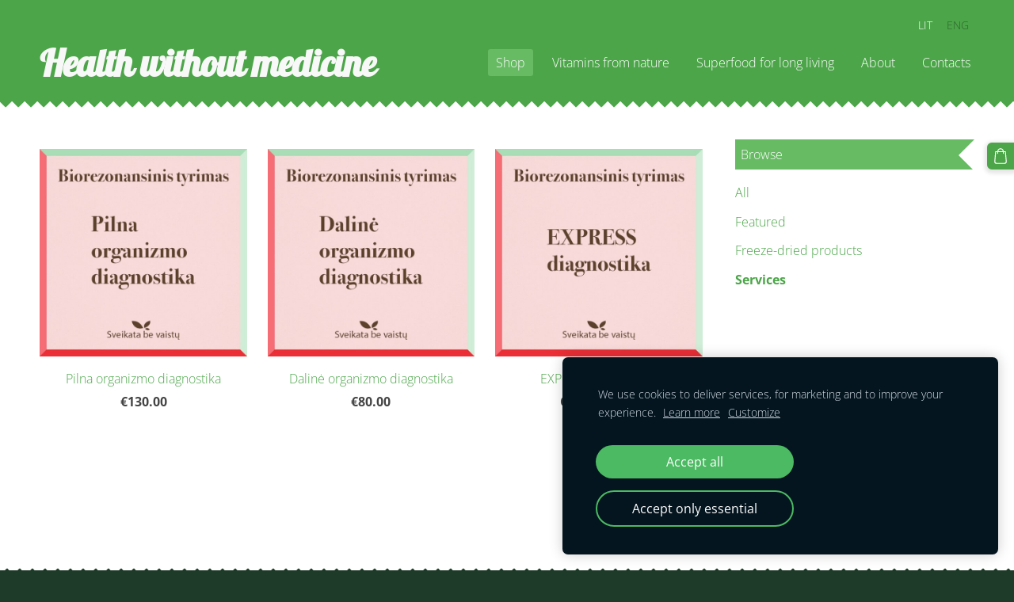

--- FILE ---
content_type: text/html; charset=UTF-8
request_url: http://www.sveikatabevaistu.lt/shop/category/services/
body_size: 4971
content:
<!doctype html>

<html lang="en">

    <head>

        <title>Services - Shop - Sveikata be vaistų</title>


    <link rel="canonical" href="http://www.sveikatabevaistu.lt/shop/category/services/">




        <meta charset="utf-8" />
        <meta name="viewport" content="width=device-width,initial-scale=1.0,maximum-scale=1.0" />

        <link href="https://dss4hwpyv4qfp.cloudfront.net/designs/_shared/fonts/?family=Open+Sans:300,regular,300italic,700|Lobster&subset=latin,latin-ext,cyrillic" rel="stylesheet" type="text/css" />
        <link rel="stylesheet" href="https://dss4hwpyv4qfp.cloudfront.net/designs/_shared/css/layout-shared.css?v=2.568" type="text/css" />
        <link rel="stylesheet" href="https://dss4hwpyv4qfp.cloudfront.net/designs/_shared/css/legacy-v1.css?v=2.568" type="text/css" />
        <link rel="stylesheet" href="https://dss4hwpyv4qfp.cloudfront.net/designs/creamy-pink/css/layout.css?v=2.568" type="text/css" />
        <link rel="stylesheet" href="https://dss4hwpyv4qfp.cloudfront.net/designs/creamy-pink/css/editable.css?v=2.568" type="text/css" />

        <link href="/favicon.png?2" rel="shortcut icon">
<link href="/favicon.png?2" rel="apple-touch-icon">        
            <link rel="stylesheet" href="https://dss4hwpyv4qfp.cloudfront.net/libs/js/fancybox3/jquery.fancybox.min.css?v=2.568" type="text/css" />
                <script src="https://dss4hwpyv4qfp.cloudfront.net/libs/js/jquery/2.2.4/jquery.min.js" ></script>
            <script src="https://dss4hwpyv4qfp.cloudfront.net/libs/js/fancybox3/jquery.fancybox.min.js?v=2.568" defer></script>
            <script src="https://dss4hwpyv4qfp.cloudfront.net/libs/js/bannerplay/jquery.bannerplay.js?v=2.568" defer></script>
            <script src="https://dss4hwpyv4qfp.cloudfront.net/libs/js/responsivevideos/jquery.responsivevideos.js?v=2.568" defer></script>
            <script src="https://dss4hwpyv4qfp.cloudfront.net/designs/_shared/js/bookings.js?v=2.568" defer></script>
            <script src="https://dss4hwpyv4qfp.cloudfront.net/designs/_shared/js/designfx.js?v=2.568" defer></script>
            <script src="https://dss4hwpyv4qfp.cloudfront.net/libs/js/mozlive.js?v=2.568" ></script>
            <script>var FRONTEND_CDN = 'https://dss4hwpyv4qfp.cloudfront.net';</script>


    
    
    <!-- Cookie bar -->
    <script src="https://dss4hwpyv4qfp.cloudfront.net/libs/js/cookiebar/cookiebar.js?v=2.568"></script>
    <script>
        $(document).ready(function() {
            cookieBar({
                theme: "dark",
                bannerPolicyLink: "",
                language: "en",
                texts: {"message":{"lt":"Naudojame slapukus, kad gal\u0117tume suteikti paslaugas, rinkodar\u0105 ir pagerinti J\u016bs\u0173 patirt\u012f."}}
            });
        });
    </script>
        

    <script src="https://dss4hwpyv4qfp.cloudfront.net/m/localize/menu/en/?v=2.568" defer></script>
<script src="https://dss4hwpyv4qfp.cloudfront.net/m/localize/cart/en/?v=2.568" defer></script>
<script src="https://dss4hwpyv4qfp.cloudfront.net/libs/js/component/cart.js?v=2.568" defer></script>
<script src="https://dss4hwpyv4qfp.cloudfront.net/libs/js/component/filter.js?v=2.568" defer></script>

            <script>
                var mozPageMozApi = {"language":"en","page":"shop"}
            </script>
            


<script>
    function isSmallTouchDevice() {
        return (('ontouchstart' in window) && (window.matchMedia("(max-width: 750px), (max-height: 500px)").matches));
    }
    if (isSmallTouchDevice()) {
        document.documentElement.classList.add('mobile-header');
    }
</script>



        <style class="customizer">
                                                                            #top, #menu ul ul li a:hover, #submenu li:hover > a, #submenu li.selected > a { background-color :  #4ca649  }
                                                                                                                            #title .mz_wysiwyg { color :  #f8f8f8  }
                                                                                                                            #menu ul li a, #menu ul ul li a, #submenu li:hover > a, #submenu li.selected > a, #languages li > a, #toptext .mz_wysiwyg *, #menu ul li > a:hover, #menu ul li.selected > a { color :  #ffffff  }
                                                                                                                            #menu > ul > li > a:hover, #menu > ul > li.selected > a, #menu ul ul { background-color :  #66bb63  }
                                                                                                                            #submenu a { color :  #268c16  }
                                                                                                                            #sidebar h2 { background-color :  #66bb63  }
                                                                                                                            #languages li.selected > a, #languages li > a:hover { color :  #2d632c  }
                                                                                                                            a, .mz_editable a { color :  #4ca649  }
                                                                                                                            a:hover, .mz_editable a:hover { color :  #102618  }
                                                                                                                            .moze-form .moze-formbutton, .moze-button, .moze-button-large { background-color :  #4ca649  }
                                                                            .moze-button-large.btn-alt-light { border-color :  #4ca649  }
                                                                            .moze-button-large.btn-white, .moze-button.btn-alt, .moze-button-large.btn-alt { color :  #4ca649  }
                                                                            ul.moze-gallery li { background-color :  #4ca649  }
                                                                                                                            .moze-form .moze-formbutton:hover, .moze-button:hover, .moze-button-large:hover { background-color :  #268c16  }
                                                                            .moze-button-large.btn-alt-light:hover { border-color :  #268c16  }
                                                                            .moze-button-large.btn-white:hover, .moze-button.btn-alt:hover, .moze-button-large.btn-alt:hover { color :  #268c16  }
                                                                                                                            #bigbar-overlay { background-color :  #112819  }
                                                                                                                            .bigbar-h1 .mz_wysiwyg, .bigbar-h2 .mz_wysiwyg { color :  #f8f8f8  }
                                                                                                                            .mz_editable h1, .mz_editable h1.moze-megatitle, .mz_editable h1 a, .mz_editable h1 a:hover { color :  #0e591a  }
                                                                                                                            .mz_editable h2, .sidebox h2 { color :  #102618  }
                                                                                                                            .mz_editable h3 { color :  #0e591a  }
                                                                                                                            .section-bg-1 { background-color :  #f3f6f7  }
                                                                                                                            .section-bg-2 { background-color :  #4ca649  }
                                                                                                                            .section-bg-3 { background-color :  #1e3a28  }
                                                                                                                            .mz_editable h2, .sidebox h2 { border-color :  #4ca649  }
                                                                                                                            body { background-color :  #1e3a28  }
                                                                                                                            #bottom .mz_editable { color :  #f1f9f4  }
                                                                                                                            #bottom a, #bottom a:hover { color :  #4ca649  }
                                                                            #bottom .mz_social a { fill :  #4ca649  }
                                                                                                                                                                                                                                                                                                                                                                                        
        @media (forced-colors: active) {
            :root { --color-header :  Canvas  }
            :root { --color-title :  CanvasText  }
            :root { --color-menu-text :  LinkText  }
            :root { --color-menu-text-selected :  CanvasText  }
            :root { --color-menu-accent :  CanvasText  }
            :root { --color-submenu :  Canvas  }
            :root { --color-submenu-text :  LinkText  }
            :root { --color-submenu-text-selected :  CanvasText  }
            :root { --color-submenu-accent :  CanvasText  }
            :root { --color-link :  LinkText  }
            :root { --color-button :  ButtonFace  }
            :root { --color-button-text :  ButtonText  }
            :root { --color-button-hover :  ButtonFace  }
            :root { --color-button-text-hover :  ButtonText  }
            :root { --color-sidemenu-text :  LinkText  }
            :root { --color-sidemenu-text-hover :  CanvasText  }
            :root { --color-h1 :  CanvasText  }
            :root { --color-h2 :  CanvasText  }
            :root { --color-h3 :  CanvasText  }
            :root { --color-text :  CanvasText  }
            :root { --color-text-strong :  CanvasText  }
            :root { --color-price :  CanvasText  }
            :root { --color-text-highlight :  Canvas  }
            :root { --color-text-border :  CanvasText  }
            :root { --color-background :  Canvas  }
            :root { --color-section-bg-1 :  Canvas  }
            :root { --color-section-bg-2 :  Canvas  }
            :root { --color-section-bg-3 :  Canvas  }
            :root { --color-footer :  Canvas  }
            :root { --color-footer-text :  CanvasText  }
            :root { --color-footer-link :  LinkText  }
            :root { --color-footer-link-hover :  CanvasText  }
            :root { --color-text-1 :  CanvasText  }
            :root { --color-text-1-highlight :  Canvas  }
            :root { --color-text-1-button :  ButtonFace  }
            :root { --color-text-1-button-text :  ButtonText  }
        }

    </style>
    <style class="customizer-fonts">
                                                                                                                                                                                                                                                                                                                                                                                                                                                                                                                                                                                                                                                                                                                                                                                                                        </style>

    

    


        <script src="https://dss4hwpyv4qfp.cloudfront.net/designs/_shared/js/legacy-v1.js?v=2.568"></script>

    </head>

    <body class="header-menu-end    footer-classic                                    " lang="en">

        
        <div id="wrap">

            <header id="top">
    <div id="header">
        <a id="skip-link" href="javascript:;" tabindex="1">Skip to main content</a>
        <div id="header-side">
            <div id="shopicons">
                                
                                                <button class="menu-icon shopbar-cart" href="javascript:;" title="Cart" aria-label="Cart" aria-haspopup="dialog"><svg xmlns="http://www.w3.org/2000/svg"></svg><span class="moze-value-bubble"></span></button>
                                <button class="menu-icon shopbar-account" style="display: none" href="javascript:;" title="My account" aria-label="My account" aria-haspopup="dialog"><svg xmlns="http://www.w3.org/2000/svg"></svg></button>
            </div>
            <div id="toolicons">

            </div>
            <div  class="mz_component mz_lngselect" id="languages">    <button class="menu-icon" href="javascript:;" aria-label="Language selection" aria-haspopup="true" aria-controls="languages-menu"><svg xmlns="http://www.w3.org/2000/svg"></svg>&nbsp;ENG</button>
    <ul id="languages-menu" role="menu">
                    <li  role="none">
                <a href="/" hreflang="lt" role="menuitem" aria-label="Lietuvių" >LIT</a>
            </li>
                    <li  class="selected" role="none">
                <a href="/shop/" hreflang="en" role="menuitem" aria-label="English" aria-current="true">ENG</a>
            </li>
            </ul>
    </div>
                    </div>
        <div id="header-main">
            <div id="title">
                                    <a href="/shop/"><div class="mz_component mz_wysiwyg mz_editable">    <div class="moze-wysiwyg-editor" >
                    Health without medicine&nbsp; &nbsp; &nbsp; &nbsp; &nbsp; &nbsp;
            </div>
</div></a>
                            </div>
                            <div id="toptext" style="display: none">
                    <div  class="mz_component mz_wysiwyg mz_editable">    <div class="moze-wysiwyg-editor" >
            </div>
</div>
                </div>
                                        <div  class="mz_component mz_menu" id="menu" aria-label="Main menu">
            <ul role="menu">
                <li class="selected" role="none"><a href="/shop/"  role="menuitem"  aria-current="true">Shop</a>
                                    </li>
                        <li role="none"><a href="/vitamins-from-nature/"  role="menuitem" >Vitamins from nature</a>
                                    </li>
                        <li role="none"><a href="/superfood-for-long-living/"  role="menuitem" >Superfood for long living</a>
                                    </li>
                        <li role="none"><a href="/about/"  role="menuitem" >About</a>
                                    </li>
                        <li role="none"><a href="/contacts/"  role="menuitem" >Contacts</a>
                                </li></ul>
            
</div>
                    </div>

        <button id="languages-opener" aria-label="Language selection" class="mobile-menu-opener clearbutton"><svg xmlns="http://www.w3.org/2000/svg"></svg></button>
        <button id="menu-opener" aria-label="Main menu" class="mobile-menu-opener clearbutton"><svg xmlns="http://www.w3.org/2000/svg"></svg></button>

    </div>
    </header>
                <div id="submenubox"><nav  class="mz_component mz_menu mz_catalogmenu is-alternate" id="submenu" aria-label="Produkto kategorijos"><button id="submenu-opener" class="clearbutton"><span>&nbsp;</span></button>

</nav></div>
                            <div id="main">


    

<div>
    <main id="catalog" class="section section-customizable section-text-color-none">
        <div class="mz_overlay_bar mz_catalog_customize"></div>
        <div class="container">
            <div id="sidebar-wrap"
                                              >
                                <div id="sidebar">
                    
                    <nav  class="mz_component mz_catalogcategories sidebox" data-name="maincatalogcategories" data-type="catalogcategories" aria-labelledby="catalog-categories-heading">
            <h2 id="catalog-categories-heading">Browse</h2>
    


            <ul role="menu" class="asidemenu collapsible">
                                                <li role="none" >
                        <a href="/shop/params/category/all/" role="menuitem" >All</a>
                    </li>
                                                    <li role="none" >
                        <a href="/shop/params/category/featured/" role="menuitem" >Featured</a>
                    </li>
                                    <li role="none" >
        <a href="/shop/category/freeze-dried-products/" role="menuitem" >Freeze-dried products</a>
                                </li>
                <li role="none"  class="selected">
        <a href="/shop/category/services/" role="menuitem" aria-current="true">Services</a>
                            </li></ul>
            </nav>
                    
                    <div  class="mz_component mz_wysiwyg mz_editable sidebox">    <div class="moze-wysiwyg-editor" >
                    <p></p><h1></h1><p><span class="title" style="outline: 0px; vertical-align: top; display: block;"><br><img src="https://site-1051234.mozfiles.com/files/1051234/apelsin.png?1632751395" style="width: 121px;" class="moze-img-center"></span></p><blockquote type="cite" style="margin: 0px; padding: 0px; border: 0px; outline: 0px; vertical-align: top; quotes: none; caret-color: rgb(0, 0, 0); color: rgb(0, 0, 0);"><div style="outline: 0px; vertical-align: top;"><div style="outline: 0px; vertical-align: top;"><p style="caret-color: rgb(0, 0, 0);" class="moze-center"></p><blockquote type="cite" style="text-decoration: none; font-style: normal;" class="moze-start"><h3 class="moze-center"><span class="moze-tiny">Snacks that heal - without a prescription!</span></h3></blockquote></div></div></blockquote>
            </div>
</div>
                </div>
                                <div  class="mz_component mz_catalog mz_editable mainblock cat-mode-view cat-images-3 cat-images-square">
<div id="cat-nav" style="display: none">

    <nav>
        <ul class="cat-breadcrumb" style="display: none">
                            <li><a href="/shop/">Shop</a></li>
                            <li aria-current="page">Services</li>
                    </ul>
    </nav>

    
            <form class="moze-form cat-sort" style="display: none">
            <label for="moze-cat-sort-dropdown">Sort by</label>
            <select id="moze-cat-sort-dropdown" name="" size="1">
                                    <option value="featured" selected>Featured</option>
                                    <option value="newest" >Newest first</option>
                                    <option value="price-low" >Price, low to high</option>
                                    <option value="price-high" >Price, high to low</option>
                            </select>
        </form>
    
</div>


<div class="cat-grid">

    
    <div class="cat-thumb" data-cat-item-id="1506016" data-cat-item-link="/shop/item/services/1506016/">
        
        <div>
            <a href="/shop/item/services/1506016/">
                <div class="cat-thumb-pic">

                                            <picture>
            <img src="https://site-1051234.mozfiles.com/files/1051234/catitems/thumb/pilna_org_d-faebd57f97c23cc03a7752aecbd16ddf.jpg?2993746" alt="Pilna organizmo diagnostika">
    </picture>
                    
                </div>

                <div class="cat-thumb-title">
                    Pilna organizmo diagnostika
                </div>
            </a>

            <div class="cat-thumb-price">
                                                                                        <span class="moze-price">€130.00</span>
                                                                                        </div>

        </div>

        
    </div>


    <div class="cat-thumb" data-cat-item-id="1881591" data-cat-item-link="/shop/item/services/1881591/">
        
        <div>
            <a href="/shop/item/services/1881591/">
                <div class="cat-thumb-pic">

                                            <picture>
            <img src="https://site-1051234.mozfiles.com/files/1051234/catitems/thumb/daline_org_d-0acfc56051c5522f247bf0628ff69213.jpg?2993747" alt="Dalinė organizmo diagnostika">
    </picture>
                    
                </div>

                <div class="cat-thumb-title">
                    Dalinė organizmo diagnostika
                </div>
            </a>

            <div class="cat-thumb-price">
                                                                                        <span class="moze-price">€80.00</span>
                                                                                        </div>

        </div>

        
    </div>


    <div class="cat-thumb" data-cat-item-id="1881596" data-cat-item-link="/shop/item/services/1881596/">
        
        <div>
            <a href="/shop/item/services/1881596/">
                <div class="cat-thumb-pic">

                                            <picture>
            <img src="https://site-1051234.mozfiles.com/files/1051234/catitems/thumb/express_d-5d8051ed9a8421eecdf2c220d9fc56c7.jpg?2993748" alt="EXPRESS diagnostika">
    </picture>
                    
                </div>

                <div class="cat-thumb-title">
                    EXPRESS diagnostika
                </div>
            </a>

            <div class="cat-thumb-price">
                                                            <span class="moze-price">Out of stock</span>
                                                                </div>

        </div>

        
    </div>


</div>

<script src="https://dss4hwpyv4qfp.cloudfront.net/libs/js/jquery/jquery.unveil.js"></script>
<script>
    $(document).ready(function() {
        $(".cat-thumb-pic img").unveil(300);
    });
</script>

<br class="clear">


<script>
    if (typeof mozCatItems == "undefined") {
        var mozCatItems = [];
    }
            mozCatItems.push({"id":"1506016","stock":null,"stock_total":null,"bookings_service_id":"0","pixel":{"id":"1506016","name":"Pilna organizmo diagnostika","brand":"","category":["Services"],"currency":"EUR","price":130}});
            mozCatItems.push({"id":"1881591","stock":null,"stock_total":null,"bookings_service_id":"0","pixel":{"id":"1881591","name":"Dalin\u0117 organizmo diagnostika","brand":"","category":["Services"],"currency":"EUR","price":80}});
            mozCatItems.push({"id":"1881596","stock":0,"stock_total":0,"bookings_service_id":"0","pixel":{"id":"1881596","name":"EXPRESS diagnostika","brand":"","category":["Services"],"currency":"EUR","price":50}});
        var mozCatFilters = {"common":[],"options":[]};
</script></div>
            </div>
        </div>
    </main>
</div>

<div  class="mz_component mz_catalogcart mz_catalogsidecart" data-name="maincatalogcartside" data-type="catalogcartside" data-page-type="6" data-catalog-layout="standard" data-cart-id=""><div id="shopbar">
    <button id="shopbar-search" class="shopbar-search" aria-label="Search" style="display: none" aria-haspopup="dialog">
        <svg xmlns="http://www.w3.org/2000/svg"></svg>
        <div class="separator"></div>
    </button>
        <button id="shopbar-cart" class="shopbar-cart" aria-label="Cart" aria-haspopup="dialog">
        <svg xmlns="http://www.w3.org/2000/svg"></svg>
        <span>0</span>
    </button>
    </div>


<div id="shopbar-sidecart" class="sliding-panel" role="dialog" aria-labelledby="cat-sidecart-heading">
    <div class="sliding-panel-header">
        <div class="mz_editable">         <h2 id="cat-sidecart-heading">Cart</h2>
        </div>
        <button id="shopbar-sidecart-close" class="sliding-panel-close" aria-label="Close">
            <svg xmlns="http://www.w3.org/2000/svg"></svg>
        </button>
    </div>
    <div id="shopbar-sidecart-base" class="sliding-panel-body">
        
<p>Cart is empty.</p>


    </div>
</div>



<div id="cat-search-panel" style="display: none" role="dialog">
    <form id="shopbar-searchform" action="/shop/" class="moze-catalog-searchbox-sideform moze-form" method="post" role="search">
        <input aria-label="Search" class="search-query" type="text" value="" placeholder="Search">
        <button class="search-btn" aria-label="Search"></button>
        <button class="close-btn" aria-label="Close"><svg xmlns="http://www.w3.org/2000/svg"></svg></button>
    </form>
</div>

<script>
    $(document).ready(function() {
        initShopWidget();
        initShopSidecart();
    });
</script></div>

    </div>


        </div>

        <div id="bottom-container">
                <footer id="bottom" class="mz_footer">
        
        <div id="footer">
            <div id="foottext">
                <div  class="mz_component mz_wysiwyg mz_editable">    <div class="moze-wysiwyg-editor" >
            </div>
</div>
            </div>
            <div id="social" >
                <div  class="mz_component mz_social">
        <a class="facebook icon-facebook" title="Facebook" href="https://www.facebook.com/sveikatabevaistu" target="_blank"></a>                    <a class="instagram icon-instagram" title="Instagram" href="https://www.instagram.com/sveikatabevaistu/" target="_blank"></a>    
</div>
            </div>
        </div>
    </footer>

        </div>

        
    


    <script>
        $(document).ready(function(){
            $(".mz_wysiwyg").responsiveVideos();
        });
    </script>

<script src="https://spark.engaga.com/public/site.js" id="engaga-script" data-engaga-user-id="e83c9e29073564b36461e38552c2ce74" async="async"></script>


    </body>

</html>

--- FILE ---
content_type: text/css
request_url: https://dss4hwpyv4qfp.cloudfront.net/designs/creamy-pink/css/editable.css?v=2.568
body_size: 645
content:
/*** editable ***/

body {
    font-family: 'Open Sans', Arial, Helvetica, sans-serif;
    font-size: 16px;
    color: #444444;
    font-weight: 300;
}

/* general content areas */

.mz_editable {
    font-family: 'Open Sans', Arial, Helvetica, sans-serif;
    color: #444444;
    font-weight: 300;;
}

/* hyperlinks */

a, .mz_editable a {
    color: #e79393;
    text-decoration: none;
}

a:hover, .mz_editable a:hover {
    color: #444444;
}

/* bullet list in editable text */

.mz_editable ul li {
    list-style-type: square;
}

/* headings in editable text */

.mz_editable h1, .mz_editable h1.moze-megatitle {
    font-family: 'Open Sans', Arial, Helvetica, sans-serif;
    font-size: 2.61rem;
    color: #f28c8c;
    font-weight: normal;
    letter-spacing: -1px;
    font-weight: 300;
}

.mz_editable h1 a, .mz_editable h1 a:hover {
    color: #f28c8c;
}

.moze-megatitle {
    font-size: 2.81rem !important;
}

.mz_editable h2, .sidebox h2 {
    font-family: 'Open Sans', Arial, Helvetica, sans-serif;
    font-size: 1.9rem;
    color: #F06878;
    font-weight: normal;
    font-weight: 300;
    padding-bottom: 0.4em;
    border-bottom: 1px dotted;
    border-color: #FFCCCC;
}

.section-text-color-1 .mz_editable h2 {
    border-color: rgba(255, 255, 255, 0.5);
}

.mz_editable h3 {
    font-family: 'Open Sans', Arial, Helvetica, sans-serif;
    font-size: 1.4rem;
    color: #f28c8c;
    font-weight: normal;
    font-weight: 300;
}

/* special text styles */

.mz_editable .moze-blockquote {
    font-weight: 300;
}

/* image galleries */

ul.moze-gallery li {
    background-color: #f28c8c;
}

/* webforms */

.moze-form input,
.moze-form select,
.moze-form textarea {
    font-family: 'Open Sans', Arial, Helvetica, sans-serif;
    border: 1px solid #CCCCCC;
    box-shadow: inset 1px 1px 3px -2px rgba(0, 0, 0, 0.3);
    color: #555555;
    font-weight: 300;
}

.moze-form .moze-formbutton {
    font-family: 'Open Sans', Arial, Helvetica, sans-serif;
    color: #FFFFFF;
    background-color: #64cb9a;
    border-radius: 3px;
    font-weight: 300;
}

.moze-form .moze-formbutton:hover {
    color: #FFFFFF;
    background-color: #f28c8c;
}

.moze-button,
.moze-button-large {
    background-color: #64cb9a;
    font-size: 16px;
    border-radius: 3px;
    line-height: 1.5; 
}

.moze-button:hover,
.moze-button-large:hover {
    background-color: #f28c8c;
}

.moze-button-large.btn-white,
.moze-button.btn-alt,
.moze-button-large.btn-alt {
    color: #64cb9a;
}

.moze-button-large.btn-white:hover,
.moze-button.btn-alt:hover,
.moze-button-large.btn-alt:hover {
    color: #f28c8c;
}

.moze-button-large.btn-alt-light {
    border-color: #64cb9a;
}

.moze-button-large.btn-alt-light:hover {
    border-color: #f28c8c;
}

.moze-button-large, .moze-form .moze-formbutton   {
    font-size: 17px;
}

/* list of recent blog posts */


.mz_recentposts a:hover {
    color: #64cb9a;
}
